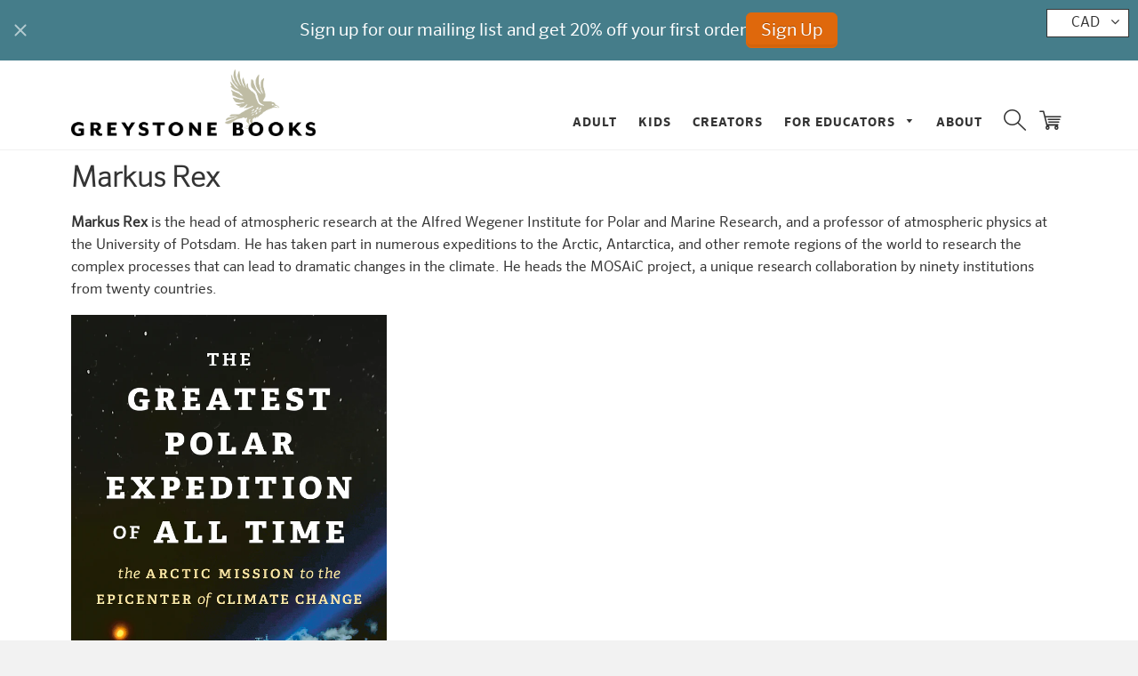

--- FILE ---
content_type: text/css
request_url: https://greystonebooks.com/cdn/shop/t/10/assets/timber.scss.css?v=144540667791768993921697584452
body_size: 12113
content:
@font-face{font-family:icons;src:url(//greystonebooks.com/cdn/shop/t/10/assets/icons.eot?v=95696210823250211211657108523);src:url(//greystonebooks.com/cdn/shop/t/10/assets/icons.eot?v=95696210823250211211657108523#iefix) format("embedded-opentype"),url(//greystonebooks.com/cdn/shop/t/10/assets/icons.woff?v=65748921002487031031657108523) format("woff"),url(//greystonebooks.com/cdn/shop/t/10/assets/icons.ttf?v=17939663814406809461657108523) format("truetype"),url(//greystonebooks.com/cdn/shop/t/10/assets/icons.svg?v=87905919142913548941657108523#timber-icons) format("svg");font-weight:400;font-style:normal}.clearfix{*zoom: 1}.clearfix:after{content:"";display:table;clear:both}*,input,:before,:after{box-sizing:border-box}html,body{padding:0;margin:0}article,aside,details,figcaption,figure,footer,header,hgroup,main,nav,section,summary{display:block}audio,canvas,progress,video{display:inline-block;vertical-align:baseline}input[type=number]::-webkit-inner-spin-button,input[type=number]::-webkit-outer-spin-button{height:auto}input[type=search]::-webkit-search-cancel-button,input[type=search]::-webkit-search-decoration{-webkit-appearance:none}.grid,.grid--rev,.grid--full,.grid-uniform{*zoom: 1}.grid:after,.grid--rev:after,.grid--full:after,.grid-uniform:after{content:"";display:table;clear:both}.grid__item.clear{clear:both}.grid,.grid--rev,.grid--full,.grid-uniform{list-style:none;padding:0;margin:0 0 0 -30px}.grid__item{box-sizing:border-box;float:left;min-height:1px;padding-left:30px;vertical-align:top;width:100%}.grid--rev{direction:rtl;text-align:left}.grid--rev>.grid__item{direction:ltr;text-align:left;float:right}.grid--full{margin-left:0}.grid--full>.grid__item{padding-left:0}.one-whole{width:100%}.one-half{width:50%}.one-third{width:33.333%}.two-thirds{width:66.666%}.one-quarter{width:25%}.two-quarters{width:50%}.three-quarters{width:75%}.one-fifth{width:20%}.two-fifths{width:40%}.three-fifths{width:60%}.four-fifths{width:80%}.one-sixth{width:16.666%}.two-sixths{width:33.333%}.three-sixths{width:50%}.four-sixths{width:66.666%}.five-sixths{width:83.333%}.one-eighth{width:12.5%}.two-eighths{width:25%}.three-eighths{width:37.5%}.four-eighths{width:50%}.five-eighths{width:62.5%}.six-eighths{width:75%}.seven-eighths{width:87.5%}.one-tenth{width:10%}.two-tenths{width:20%}.three-tenths{width:30%}.four-tenths{width:40%}.five-tenths{width:50%}.six-tenths{width:60%}.seven-tenths{width:70%}.eight-tenths{width:80%}.nine-tenths{width:90%}.one-twelfth{width:8.333%}.two-twelfths{width:16.666%}.three-twelfths{width:25%}.four-twelfths{width:33.333%}.five-twelfths{width:41.666%}.six-twelfths{width:50%}.seven-twelfths{width:58.333%}.eight-twelfths{width:66.666%}.nine-twelfths{width:75%}.ten-twelfths{width:83.333%}.eleven-twelfths{width:91.666%}.show{display:block!important}.hide{display:none!important}.text-left{text-align:left!important}.text-right{text-align:right!important}.text-center{text-align:center!important}.left{float:left!important}.right{float:right!important}@media only screen and (max-width: 480px){.small--one-whole{width:100%}.small--one-half{width:50%}.small--one-third{width:33.333%}.small--two-thirds{width:66.666%}.small--one-quarter{width:25%}.small--two-quarters{width:50%}.small--three-quarters{width:75%}.small--one-fifth{width:20%}.small--two-fifths{width:40%}.small--three-fifths{width:60%}.small--four-fifths{width:80%}.small--one-sixth{width:16.666%}.small--two-sixths{width:33.333%}.small--three-sixths{width:50%}.small--four-sixths{width:66.666%}.small--five-sixths{width:83.333%}.small--one-eighth{width:12.5%}.small--two-eighths{width:25%}.small--three-eighths{width:37.5%}.small--four-eighths{width:50%}.small--five-eighths{width:62.5%}.small--six-eighths{width:75%}.small--seven-eighths{width:87.5%}.small--one-tenth{width:10%}.small--two-tenths{width:20%}.small--three-tenths{width:30%}.small--four-tenths{width:40%}.small--five-tenths{width:50%}.small--six-tenths{width:60%}.small--seven-tenths{width:70%}.small--eight-tenths{width:80%}.small--nine-tenths{width:90%}.small--one-twelfth{width:8.333%}.small--two-twelfths{width:16.666%}.small--three-twelfths{width:25%}.small--four-twelfths{width:33.333%}.small--five-twelfths{width:41.666%}.small--six-twelfths{width:50%}.small--seven-twelfths{width:58.333%}.small--eight-twelfths{width:66.666%}.small--nine-twelfths{width:75%}.small--ten-twelfths{width:83.333%}.small--eleven-twelfths{width:91.666%}.small--show{display:block!important}.small--hide{display:none!important}.small--text-left{text-align:left!important}.small--text-right{text-align:right!important}.small--text-center{text-align:center!important}.small--left{float:left!important}.small--right{float:right!important}.grid-uniform .small--one-half:nth-child(odd),.grid-uniform .small--one-third:nth-child(3n+1),.grid-uniform .small--one-quarter:nth-child(4n+1),.grid-uniform .small--one-fifth:nth-child(5n+1),.grid-uniform .small--one-sixth:nth-child(6n+1),.grid-uniform .small--two-sixths:nth-child(3n+1),.grid-uniform .small--three-sixths:nth-child(odd),.grid-uniform .small--two-eighths:nth-child(4n+1),.grid-uniform .small--four-eighths:nth-child(odd),.grid-uniform .small--five-tenths:nth-child(odd),.grid-uniform .small--one-twelfth:nth-child(12n+1),.grid-uniform .small--two-twelfths:nth-child(6n+1),.grid-uniform .small--three-twelfths:nth-child(4n+1),.grid-uniform .small--four-twelfths:nth-child(3n+1),.grid-uniform .small--six-twelfths:nth-child(odd){clear:both}}@media only screen and (min-width: 481px) and (max-width: 768px){.medium--one-whole{width:100%}.medium--one-half{width:50%}.medium--one-third{width:33.333%}.medium--two-thirds{width:66.666%}.medium--one-quarter{width:25%}.medium--two-quarters{width:50%}.medium--three-quarters{width:75%}.medium--one-fifth{width:20%}.medium--two-fifths{width:40%}.medium--three-fifths{width:60%}.medium--four-fifths{width:80%}.medium--one-sixth{width:16.666%}.medium--two-sixths{width:33.333%}.medium--three-sixths{width:50%}.medium--four-sixths{width:66.666%}.medium--five-sixths{width:83.333%}.medium--one-eighth{width:12.5%}.medium--two-eighths{width:25%}.medium--three-eighths{width:37.5%}.medium--four-eighths{width:50%}.medium--five-eighths{width:62.5%}.medium--six-eighths{width:75%}.medium--seven-eighths{width:87.5%}.medium--one-tenth{width:10%}.medium--two-tenths{width:20%}.medium--three-tenths{width:30%}.medium--four-tenths{width:40%}.medium--five-tenths{width:50%}.medium--six-tenths{width:60%}.medium--seven-tenths{width:70%}.medium--eight-tenths{width:80%}.medium--nine-tenths{width:90%}.medium--one-twelfth{width:8.333%}.medium--two-twelfths{width:16.666%}.medium--three-twelfths{width:25%}.medium--four-twelfths{width:33.333%}.medium--five-twelfths{width:41.666%}.medium--six-twelfths{width:50%}.medium--seven-twelfths{width:58.333%}.medium--eight-twelfths{width:66.666%}.medium--nine-twelfths{width:75%}.medium--ten-twelfths{width:83.333%}.medium--eleven-twelfths{width:91.666%}.medium--show{display:block!important}.medium--hide{display:none!important}.medium--text-left{text-align:left!important}.medium--text-right{text-align:right!important}.medium--text-center{text-align:center!important}.medium--left{float:left!important}.medium--right{float:right!important}.grid-uniform .medium--one-half:nth-child(odd),.grid-uniform .medium--one-third:nth-child(3n+1),.grid-uniform .medium--one-quarter:nth-child(4n+1),.grid-uniform .medium--one-fifth:nth-child(5n+1),.grid-uniform .medium--one-sixth:nth-child(6n+1),.grid-uniform .medium--two-sixths:nth-child(3n+1),.grid-uniform .medium--three-sixths:nth-child(odd),.grid-uniform .medium--two-eighths:nth-child(4n+1),.grid-uniform .medium--four-eighths:nth-child(odd),.grid-uniform .medium--five-tenths:nth-child(odd),.grid-uniform .medium--one-twelfth:nth-child(12n+1),.grid-uniform .medium--two-twelfths:nth-child(6n+1),.grid-uniform .medium--three-twelfths:nth-child(4n+1),.grid-uniform .medium--four-twelfths:nth-child(3n+1),.grid-uniform .medium--six-twelfths:nth-child(odd){clear:both}}@media only screen and (max-width: 768px){.medium-down--one-whole{width:100%}.medium-down--one-half{width:50%}.medium-down--one-third{width:33.333%}.medium-down--two-thirds{width:66.666%}.medium-down--one-quarter{width:25%}.medium-down--two-quarters{width:50%}.medium-down--three-quarters{width:75%}.medium-down--one-fifth{width:20%}.medium-down--two-fifths{width:40%}.medium-down--three-fifths{width:60%}.medium-down--four-fifths{width:80%}.medium-down--one-sixth{width:16.666%}.medium-down--two-sixths{width:33.333%}.medium-down--three-sixths{width:50%}.medium-down--four-sixths{width:66.666%}.medium-down--five-sixths{width:83.333%}.medium-down--one-eighth{width:12.5%}.medium-down--two-eighths{width:25%}.medium-down--three-eighths{width:37.5%}.medium-down--four-eighths{width:50%}.medium-down--five-eighths{width:62.5%}.medium-down--six-eighths{width:75%}.medium-down--seven-eighths{width:87.5%}.medium-down--one-tenth{width:10%}.medium-down--two-tenths{width:20%}.medium-down--three-tenths{width:30%}.medium-down--four-tenths{width:40%}.medium-down--five-tenths{width:50%}.medium-down--six-tenths{width:60%}.medium-down--seven-tenths{width:70%}.medium-down--eight-tenths{width:80%}.medium-down--nine-tenths{width:90%}.medium-down--one-twelfth{width:8.333%}.medium-down--two-twelfths{width:16.666%}.medium-down--three-twelfths{width:25%}.medium-down--four-twelfths{width:33.333%}.medium-down--five-twelfths{width:41.666%}.medium-down--six-twelfths{width:50%}.medium-down--seven-twelfths{width:58.333%}.medium-down--eight-twelfths{width:66.666%}.medium-down--nine-twelfths{width:75%}.medium-down--ten-twelfths{width:83.333%}.medium-down--eleven-twelfths{width:91.666%}.medium-down--show{display:block!important}.medium-down--hide{display:none!important}.medium-down--text-left{text-align:left!important}.medium-down--text-right{text-align:right!important}.medium-down--text-center{text-align:center!important}.medium-down--left{float:left!important}.medium-down--right{float:right!important}.grid-uniform .medium-down--one-half:nth-child(odd),.grid-uniform .medium-down--one-third:nth-child(3n+1),.grid-uniform .medium-down--one-quarter:nth-child(4n+1),.grid-uniform .medium-down--one-fifth:nth-child(5n+1),.grid-uniform .medium-down--one-sixth:nth-child(6n+1),.grid-uniform .medium-down--two-sixths:nth-child(3n+1),.grid-uniform .medium-down--three-sixths:nth-child(odd),.grid-uniform .medium-down--two-eighths:nth-child(4n+1),.grid-uniform .medium-down--four-eighths:nth-child(odd),.grid-uniform .medium-down--five-tenths:nth-child(odd),.grid-uniform .medium-down--one-twelfth:nth-child(12n+1),.grid-uniform .medium-down--two-twelfths:nth-child(6n+1),.grid-uniform .medium-down--three-twelfths:nth-child(4n+1),.grid-uniform .medium-down--four-twelfths:nth-child(3n+1),.grid-uniform .medium-down--six-twelfths:nth-child(odd){clear:both}}@media only screen and (min-width: 769px){.large--one-whole{width:100%}.large--one-half{width:50%}.large--one-third{width:33.333%}.large--two-thirds{width:66.666%}.large--one-quarter{width:25%}.large--two-quarters{width:50%}.large--three-quarters{width:75%}.large--one-fifth{width:20%}.large--two-fifths{width:40%}.large--three-fifths{width:60%}.large--four-fifths{width:80%}.large--one-sixth{width:16.666%}.large--two-sixths{width:33.333%}.large--three-sixths{width:50%}.large--four-sixths{width:66.666%}.large--five-sixths{width:83.333%}.large--one-eighth{width:12.5%}.large--two-eighths{width:25%}.large--three-eighths{width:37.5%}.large--four-eighths{width:50%}.large--five-eighths{width:62.5%}.large--six-eighths{width:75%}.large--seven-eighths{width:87.5%}.large--one-tenth{width:10%}.large--two-tenths{width:20%}.large--three-tenths{width:30%}.large--four-tenths{width:40%}.large--five-tenths{width:50%}.large--six-tenths{width:60%}.large--seven-tenths{width:70%}.large--eight-tenths{width:80%}.large--nine-tenths{width:90%}.large--one-twelfth{width:8.333%}.large--two-twelfths{width:16.666%}.large--three-twelfths{width:25%}.large--four-twelfths{width:33.333%}.large--five-twelfths{width:41.666%}.large--six-twelfths{width:50%}.large--seven-twelfths{width:58.333%}.large--eight-twelfths{width:66.666%}.large--nine-twelfths{width:75%}.large--ten-twelfths{width:83.333%}.large--eleven-twelfths{width:91.666%}.large--show{display:block!important}.large--hide{display:none!important}.large--text-left{text-align:left!important}.large--text-right{text-align:right!important}.large--text-center{text-align:center!important}.large--left{float:left!important}.large--right{float:right!important}.grid-uniform .large--one-half:nth-child(odd),.grid-uniform .large--one-third:nth-child(3n+1),.grid-uniform .large--one-quarter:nth-child(4n+1),.grid-uniform .large--one-fifth:nth-child(5n+1),.grid-uniform .large--one-sixth:nth-child(6n+1),.grid-uniform .large--two-sixths:nth-child(3n+1),.grid-uniform .large--three-sixths:nth-child(odd),.grid-uniform .large--two-eighths:nth-child(4n+1),.grid-uniform .large--four-eighths:nth-child(odd),.grid-uniform .large--five-tenths:nth-child(odd),.grid-uniform .large--one-twelfth:nth-child(12n+1),.grid-uniform .large--two-twelfths:nth-child(6n+1),.grid-uniform .large--three-twelfths:nth-child(4n+1),.grid-uniform .large--four-twelfths:nth-child(3n+1),.grid-uniform .large--six-twelfths:nth-child(odd){clear:both}}[class*=push--]{position:relative}.push--one-whole{left:100%}.push--one-half{left:50%}.push--one-third{left:33.333%}.push--two-thirds{left:66.666%}.push--one-quarter{left:25%}.push--two-quarters{left:50%}.push--three-quarters{left:75%}.push--one-fifth{left:20%}.push--two-fifths{left:40%}.push--three-fifths{left:60%}.push--four-fifths{left:80%}.push--one-sixth{left:16.666%}.push--two-sixths{left:33.333%}.push--three-sixths{left:50%}.push--four-sixths{left:66.666%}.push--five-sixths{left:83.333%}.push--one-eighth{left:12.5%}.push--two-eighths{left:25%}.push--three-eighths{left:37.5%}.push--four-eighths{left:50%}.push--five-eighths{left:62.5%}.push--six-eighths{left:75%}.push--seven-eighths{left:87.5%}.push--one-tenth{left:10%}.push--two-tenths{left:20%}.push--three-tenths{left:30%}.push--four-tenths{left:40%}.push--five-tenths{left:50%}.push--six-tenths{left:60%}.push--seven-tenths{left:70%}.push--eight-tenths{left:80%}.push--nine-tenths{left:90%}.push--one-twelfth{left:8.333%}.push--two-twelfths{left:16.666%}.push--three-twelfths{left:25%}.push--four-twelfths{left:33.333%}.push--five-twelfths{left:41.666%}.push--six-twelfths{left:50%}.push--seven-twelfths{left:58.333%}.push--eight-twelfths{left:66.666%}.push--nine-twelfths{left:75%}.push--ten-twelfths{left:83.333%}.push--eleven-twelfths{left:91.666%}@media only screen and (min-width: 481px) and (max-width: 768px){.push--medium--one-whole{left:100%}.push--medium--one-half{left:50%}.push--medium--one-third{left:33.333%}.push--medium--two-thirds{left:66.666%}.push--medium--one-quarter{left:25%}.push--medium--two-quarters{left:50%}.push--medium--three-quarters{left:75%}.push--medium--one-fifth{left:20%}.push--medium--two-fifths{left:40%}.push--medium--three-fifths{left:60%}.push--medium--four-fifths{left:80%}.push--medium--one-sixth{left:16.666%}.push--medium--two-sixths{left:33.333%}.push--medium--three-sixths{left:50%}.push--medium--four-sixths{left:66.666%}.push--medium--five-sixths{left:83.333%}.push--medium--one-eighth{left:12.5%}.push--medium--two-eighths{left:25%}.push--medium--three-eighths{left:37.5%}.push--medium--four-eighths{left:50%}.push--medium--five-eighths{left:62.5%}.push--medium--six-eighths{left:75%}.push--medium--seven-eighths{left:87.5%}.push--medium--one-tenth{left:10%}.push--medium--two-tenths{left:20%}.push--medium--three-tenths{left:30%}.push--medium--four-tenths{left:40%}.push--medium--five-tenths{left:50%}.push--medium--six-tenths{left:60%}.push--medium--seven-tenths{left:70%}.push--medium--eight-tenths{left:80%}.push--medium--nine-tenths{left:90%}.push--medium--one-twelfth{left:8.333%}.push--medium--two-twelfths{left:16.666%}.push--medium--three-twelfths{left:25%}.push--medium--four-twelfths{left:33.333%}.push--medium--five-twelfths{left:41.666%}.push--medium--six-twelfths{left:50%}.push--medium--seven-twelfths{left:58.333%}.push--medium--eight-twelfths{left:66.666%}.push--medium--nine-twelfths{left:75%}.push--medium--ten-twelfths{left:83.333%}.push--medium--eleven-twelfths{left:91.666%}}@media only screen and (max-width: 768px){.push--medium-down--one-whole{left:100%}.push--medium-down--one-half{left:50%}.push--medium-down--one-third{left:33.333%}.push--medium-down--two-thirds{left:66.666%}.push--medium-down--one-quarter{left:25%}.push--medium-down--two-quarters{left:50%}.push--medium-down--three-quarters{left:75%}.push--medium-down--one-fifth{left:20%}.push--medium-down--two-fifths{left:40%}.push--medium-down--three-fifths{left:60%}.push--medium-down--four-fifths{left:80%}.push--medium-down--one-sixth{left:16.666%}.push--medium-down--two-sixths{left:33.333%}.push--medium-down--three-sixths{left:50%}.push--medium-down--four-sixths{left:66.666%}.push--medium-down--five-sixths{left:83.333%}.push--medium-down--one-eighth{left:12.5%}.push--medium-down--two-eighths{left:25%}.push--medium-down--three-eighths{left:37.5%}.push--medium-down--four-eighths{left:50%}.push--medium-down--five-eighths{left:62.5%}.push--medium-down--six-eighths{left:75%}.push--medium-down--seven-eighths{left:87.5%}.push--medium-down--one-tenth{left:10%}.push--medium-down--two-tenths{left:20%}.push--medium-down--three-tenths{left:30%}.push--medium-down--four-tenths{left:40%}.push--medium-down--five-tenths{left:50%}.push--medium-down--six-tenths{left:60%}.push--medium-down--seven-tenths{left:70%}.push--medium-down--eight-tenths{left:80%}.push--medium-down--nine-tenths{left:90%}.push--medium-down--one-twelfth{left:8.333%}.push--medium-down--two-twelfths{left:16.666%}.push--medium-down--three-twelfths{left:25%}.push--medium-down--four-twelfths{left:33.333%}.push--medium-down--five-twelfths{left:41.666%}.push--medium-down--six-twelfths{left:50%}.push--medium-down--seven-twelfths{left:58.333%}.push--medium-down--eight-twelfths{left:66.666%}.push--medium-down--nine-twelfths{left:75%}.push--medium-down--ten-twelfths{left:83.333%}.push--medium-down--eleven-twelfths{left:91.666%}}@media only screen and (min-width: 769px){.push--large--one-whole{left:100%}.push--large--one-half{left:50%}.push--large--one-third{left:33.333%}.push--large--two-thirds{left:66.666%}.push--large--one-quarter{left:25%}.push--large--two-quarters{left:50%}.push--large--three-quarters{left:75%}.push--large--one-fifth{left:20%}.push--large--two-fifths{left:40%}.push--large--three-fifths{left:60%}.push--large--four-fifths{left:80%}.push--large--one-sixth{left:16.666%}.push--large--two-sixths{left:33.333%}.push--large--three-sixths{left:50%}.push--large--four-sixths{left:66.666%}.push--large--five-sixths{left:83.333%}.push--large--one-eighth{left:12.5%}.push--large--two-eighths{left:25%}.push--large--three-eighths{left:37.5%}.push--large--four-eighths{left:50%}.push--large--five-eighths{left:62.5%}.push--large--six-eighths{left:75%}.push--large--seven-eighths{left:87.5%}.push--large--one-tenth{left:10%}.push--large--two-tenths{left:20%}.push--large--three-tenths{left:30%}.push--large--four-tenths{left:40%}.push--large--five-tenths{left:50%}.push--large--six-tenths{left:60%}.push--large--seven-tenths{left:70%}.push--large--eight-tenths{left:80%}.push--large--nine-tenths{left:90%}.push--large--one-twelfth{left:8.333%}.push--large--two-twelfths{left:16.666%}.push--large--three-twelfths{left:25%}.push--large--four-twelfths{left:33.333%}.push--large--five-twelfths{left:41.666%}.push--large--six-twelfths{left:50%}.push--large--seven-twelfths{left:58.333%}.push--large--eight-twelfths{left:66.666%}.push--large--nine-twelfths{left:75%}.push--large--ten-twelfths{left:83.333%}.push--large--eleven-twelfths{left:91.666%}}html{background-color:#f2f2f2}body{background-color:#fff}[tabindex="-1"]:focus{outline:none}.wrapper{*zoom: 1;max-width:1180px;margin:0 auto;padding:0 15px}.wrapper:after{content:"";display:table;clear:both}@media screen and (min-width: 480px){.wrapper{padding:0 30px}}.main-content{display:block;margin-top:30px;padding-bottom:60px}.is-transitioning{display:block!important;visibility:visible!important}.display-table{display:table;table-layout:fixed;width:100%}.display-table-cell{display:table-cell;vertical-align:middle;float:none}@media screen and (min-width: 769px){.large--display-table{display:table;table-layout:fixed;width:100%}.large--display-table-cell{display:table-cell;vertical-align:middle;float:none}}.visually-hidden,.supports-fontface .icon-fallback-text .fallback-text{position:absolute;overflow:hidden;clip:rect(0 0 0 0);height:1px;width:1px;margin:-1px;padding:0;border:0}body,input,textarea,button,select{font-size:14px;line-height:1.6;font-family:HelveticaNeue,Helvetica Neue,Helvetica,Arial,sans-serif;color:#343434;font-weight:300;-webkit-font-smoothing:antialiased;-webkit-text-size-adjust:100%}h1,.h1,h2,.h2,h3,.h3,h4,.h4,h5,.h5,h6,.h6{display:block;font-family:HelveticaNeue,Helvetica Neue,Helvetica,Arial,sans-serif;font-weight:700;margin:0 0 .5em;line-height:1.4}h1 a,.h1 a,h2 a,.h2 a,h3 a,.h3 a,h4 a,.h4 a,h5 a,.h5 a,h6 a,.h6 a{text-decoration:none;font-weight:inherit}h1,.h1{font-size:2.57143em}h2,.h2{font-size:2em}h3,.h3{font-size:1.57143em}h4,.h4{font-size:1.42857em}h5,.h5{font-size:1.14286em}h6,.h6{font-size:1em}p{margin:0 0 15px}p img{margin:0}em{font-style:italic}b,strong{font-weight:700}small{font-size:.9em}sup,sub{position:relative;font-size:60%;vertical-align:baseline}sup{top:-.5em}sub{bottom:-.5em}blockquote{font-size:1.125em;line-height:1.45;font-style:italic;margin:0 0 30px;padding:15px 30px;border-left:1px solid #e5e5e5}blockquote p{margin-bottom:0}blockquote p+cite{margin-top:15px}blockquote cite{display:block;font-size:.75em}blockquote cite:before{content:"\2014  "}code,pre{background-color:#faf7f5;font-family:Consolas,monospace;font-size:1em;border:0 none;padding:0 2px;color:#51ab62}pre{overflow:auto;padding:15px;margin:0 0 30px}hr{clear:both;border-top:solid #f1f1f1;border-width:1px 0 0;margin:30px 0;height:0}hr.hr--small{margin:15px 0}hr.hr--clear{border-top-color:transparent}.section-header{margin-bottom:20px}@media screen and (min-width: 769px){.section-header{display:table;width:100%}.section-header__title{margin-bottom:12px}.section-header__left{display:table-cell;vertical-align:middle;margin-bottom:0}.section-header__left h1,.section-header__left .h1,.section-header__left h2,.section-header__left .h2,.section-header__left h3,.section-header__left .h3,.section-header__left h4,.section-header__left .h4{margin-bottom:0}.section-header__right{display:table-cell;vertical-align:middle;text-align:right;width:335px}}@media screen and (min-width: 769px) and (max-width: 768px){.section-header__right{margin-bottom:30px}}.section-header__right .form-horizontal,.section-header__right .collection-view{display:inline-block;vertical-align:middle}@media screen and (min-width: 481px){.section-header__right label+select,.section-header__right .collection-view{margin-left:15px}}.collection-view{display:inline-block;border:1px solid #e5e5e5;border-radius:3px;padding:0 5px;height:37px;overflow:hidden}@media screen and (min-width: 769px){.collection-view{display:inline-block}}.change-view{display:block;background:none;border:0 none;float:left;padding:10px 8px;color:#e5e5e5;line-height:1}.change-view:hover,.change-view:focus{color:#636363}.change-view--active{cursor:default;color:#636363}.rte{margin-bottom:15px}.rte a{text-decoration:underline}.rte h1,.rte .h1,.rte h2,.rte .h2,.rte h3,.rte .h3,.rte h4,.rte .h4,.rte h5,.rte .h5,.rte h6,.rte .h6{margin-top:2em}.rte h1:first-child,.rte .h1:first-child,.rte h2:first-child,.rte .h2:first-child,.rte h3:first-child,.rte .h3:first-child,.rte h4:first-child,.rte .h4:first-child,.rte h5:first-child,.rte .h5:first-child,.rte h6:first-child,.rte .h6:first-child{margin-top:0}.rte h1 a,.rte .h1 a,.rte h2 a,.rte .h2 a,.rte h3 a,.rte .h3 a,.rte h4 a,.rte .h4 a,.rte h5 a,.rte .h5 a,.rte h6 a,.rte .h6 a{text-decoration:none}.rte>div{margin-bottom:15px}.rte li{margin-bottom:.4em}.rte--header{margin-bottom:0}a,.text-link{color:#636363;text-decoration:none;background:transparent}a:hover,a:focus{color:#898989}button{overflow:visible}button[disabled],html input[disabled]{cursor:default}.btn,.btn--secondary,.rte .btn--secondary,.rte .btn{display:inline-block;padding:8px 10px;width:auto;margin:0;line-height:1.42;font-weight:700;text-decoration:none;text-align:center;vertical-align:middle;white-space:nowrap;cursor:pointer;border:1px solid transparent;-webkit-user-select:none;-moz-user-select:none;-ms-user-select:none;user-select:none;-webkit-appearance:none;-moz-appearance:none;background-color:#636363;color:#fff}.btn:hover,.btn--secondary:hover,.rte .btn:hover,.rte .btn--secondary:hover{background-color:#4a4a4a;color:#fff}.btn:active,.btn--secondary:active,.btn:focus,.btn--secondary:focus,.rte .btn:active,.rte .btn--secondary:active,.rte .btn:focus,.rte .btn--secondary:focus{background-color:#303030;color:#fff}.btn[disabled],[disabled].btn--secondary,.btn.disabled,.disabled.btn--secondary,.rte .btn[disabled],.rte [disabled].btn--secondary,.rte .btn.disabled,.rte .disabled.btn--secondary{cursor:default;color:#b6b6b6;background-color:#f6f6f6}.btn--secondary,.rte .btn--secondary{background-color:#636363}.btn--secondary:hover,.rte .btn--secondary:hover{background-color:#4a4a4a;color:#fff}.btn--secondary:active,.btn--secondary:focus,.rte .btn--secondary:active,.rte .btn--secondary:focus{background-color:#303030;color:#fff}.btn--small{padding:4px 5px;font-size:.85714em}.btn--large{padding:12px 15px;font-size:1.14286em}.btn--full{width:100%}.text-link{display:inline;border:0 none;background:none;padding:0;margin:0}ul,ol{margin:0 0 15px 20px;padding:0}ol{list-style:decimal}ul ul,ul ol,ol ol,ol ul{margin:4px 0 5px 20px}li{margin-bottom:.25em}ul.square{list-style:square outside}ul.disc{list-style:disc outside}ol.alpha{list-style:lower-alpha outside}.no-bullets{list-style:none outside;margin-left:0}.inline-list{margin-left:0}.inline-list li{display:inline-block;margin-bottom:0}table{width:100%;border-collapse:collapse;border-spacing:0}table.full{width:100%;margin-bottom:1em}.table-wrap{max-width:100%;overflow:auto;-webkit-overflow-scrolling:touch}th{font-weight:700}th,td{text-align:left;padding:15px;border:1px solid #e5e5e5}@media screen and (max-width: 480px){.table--responsive thead{display:none}.table--responsive tr{display:block}.table--responsive tr,.table--responsive td{float:left;clear:both;width:100%}.table--responsive th,.table--responsive td{display:block;text-align:right;padding:15px}.table--responsive td:before{content:attr(data-label);float:left;text-align:center;font-size:12px;padding-right:10px}.table--responsive.cart-table img{margin:0 auto}.table--responsive.cart-table .js-qty,.table--responsive.cart-table .ajaxcart__qty{float:right}}@media screen and (max-width: 480px){.table--small-hide{display:none!important}.table__section+.table__section{position:relative;margin-top:10px;padding-top:15px}.table__section+.table__section:after{content:"";display:block;position:absolute;top:0;left:15px;right:15px;border-bottom:1px solid #e5e5e5}}.media,.media-flex{overflow:hidden;_overflow:visible;zoom:1}.media-img{float:left;margin-right:30px}.media-img-right{float:right;margin-left:30px}.media-img img,.media-img-right img{display:block}img{border:0 none}svg:not(:root){overflow:hidden}img,iframe{max-width:100%}.video-wrapper{position:relative;overflow:hidden;max-width:100%;padding-bottom:56.25%;height:0;height:auto}.video-wrapper iframe{position:absolute;top:0;left:0;width:100%;height:100%}form{margin-bottom:0}.form-vertical{margin-bottom:15px}@media screen and (max-width: 768px){input,textarea{font-size:16px}}input,textarea,button,select{padding:0;margin:0;-webkit-user-select:text;-moz-user-select:text;-ms-user-select:text;user-select:text}button{background:none;border:none;cursor:pointer}button,input,textarea{-webkit-appearance:none;-moz-appearance:none}button{background:none;border:none;display:inline-block;cursor:pointer}fieldset{border:1px solid #e5e5e5;padding:15px}legend{border:0;padding:0}button,input[type=submit]{cursor:pointer}input,textarea,select{border:1px solid #e5e5e5;max-width:100%;padding:8px 10px;border-radius:0}input:focus,textarea:focus,select:focus{border:1px solid #cccccc}input[disabled],input.disabled,textarea[disabled],textarea.disabled,select[disabled],select.disabled{cursor:default;background-color:#f6f6f6;border-color:#b6b6b6}input.input-full,textarea.input-full,select.input-full{width:100%}textarea{min-height:100px}input[type=checkbox],input[type=radio]{display:inline;margin:0 8px 0 0;padding:0;width:auto}input[type=checkbox]{-webkit-appearance:checkbox;-moz-appearance:checkbox}input[type=radio]{-webkit-appearance:radio;-moz-appearance:radio}input[type=image]{padding-left:0;padding-right:0}select{-webkit-appearance:none;-moz-appearance:none;appearance:none;background-position:right center;background-image:url(//greystonebooks.com/cdn/shop/t/10/assets/ico-select.svg?v=14948301722942778971657108523);background-repeat:no-repeat;background-position:right 10px center;background-color:transparent;padding-right:28px;text-indent:.01px;text-overflow:"";cursor:pointer}.ie9 select,.lt-ie9 select{padding-right:10px;background-image:none}optgroup{font-weight:700}option{color:#000;background-color:#fff}select::-ms-expand{display:none}.hidden-label{position:absolute;height:0;width:0;margin-bottom:0;overflow:hidden;clip:rect(1px,1px,1px,1px)}.ie9 .hidden-label,.lt-ie9 .hidden-label{position:static;height:auto;width:auto;margin-bottom:2px;overflow:visible;clip:initial}label[for]{cursor:pointer}.form-vertical input,.form-vertical select,.form-vertical textarea{display:block;margin-bottom:10px}.form-vertical input[type=radio],.form-vertical input[type=checkbox]{display:inline-block}input.error,select.error,textarea.error{border-color:#d02e2e;background-color:#fff6f6;color:#d02e2e}label.error{color:#d02e2e}.input-group{position:relative;display:table;border-collapse:separate}.input-group .input-group-field:first-child,.input-group .input-group-btn:first-child,.input-group .input-group-btn:first-child>.btn,.input-group .input-group-btn:first-child>.btn--secondary,.input-group input[type=hidden]:first-child+.input-group-field,.input-group input[type=hidden]:first-child+.input-group-btn>.btn,.input-group input[type=hidden]:first-child+.input-group-btn>.btn--secondary{border-radius:0}.input-group .input-group-field:last-child,.input-group .input-group-btn:last-child>.btn,.input-group .input-group-btn:last-child>.btn--secondary{border-radius:0}.input-group input::-moz-focus-inner{border:0;padding:0;margin-top:-1px;margin-bottom:-1px}.input-group-field,.input-group-btn{display:table-cell;vertical-align:middle;margin:0}.input-group .btn,.input-group .btn--secondary,.input-group .input-group-field{height:50px}.input-group .input-group-field{width:100%}.input-group-btn{position:relative;white-space:nowrap;width:1%;padding:0}.icon-fallback-text .icon{display:none}.supports-fontface .icon-fallback-text .icon{display:inline-block}.icon:before{display:none}.supports-fontface .icon:before{display:inline;font-family:icons;text-decoration:none;speak:none;font-style:normal;font-weight:400;font-variant:normal;text-transform:none;line-height:1;-webkit-font-smoothing:antialiased;-moz-osx-font-smoothing:grayscale}.icon-amazon_payments:before{content:"\e800"}.icon-american_express:before{content:"A"}.icon-arrow-down:before{content:"\e607"}.icon-bitcoin:before{content:"B"}.icon-cart:before{content:"\e600"}.icon-cirrus:before{content:"C"}.icon-dankort:before{content:"d"}.icon-diners_club:before{content:"c"}.icon-discover:before{content:"D"}.icon-facebook:before{content:"f"}.icon-fancy:before{content:"F"}.icon-google:before{content:"g"}.icon-google_wallet:before{content:"G"}.icon-grid-view:before{content:"\e603"}.icon-hamburger:before{content:"\e601"}.icon-instagram:before{content:"i"}.icon-interac:before{content:"I"}.icon-jcb:before{content:"J"}.icon-list-view:before{content:"\e604"}.icon-maestro:before{content:"m"}.icon-master:before{content:"M"}.icon-minus:before{content:"\e602"}.icon-paypal:before{content:"P"}.icon-pinterest:before{content:"p"}.icon-plus:before{content:"\e605"}.icon-rss:before{content:"r"}.icon-search:before{content:"s"}.icon-stripe:before{content:"S"}.icon-tumblr:before{content:"t"}.icon-twitter:before{content:"T"}.icon-vimeo:before{content:"v"}.icon-visa:before{content:"V"}.icon-x:before{content:"\e606"}.icon-youtube:before{content:"y"}.payment-icons{-webkit-user-select:none;-moz-user-select:none;-ms-user-select:none;user-select:none;cursor:default}.payment-icons li{margin:0 7.5px 7.5px;color:#bbb;cursor:default}.payment-icons .icon{font-size:30px;line-height:30px}.payment-icons .fallback-text{text-transform:capitalize}.social-icons li{margin:0 15px 15px;vertical-align:middle}@media screen and (min-width: 481px){.social-icons li{margin-left:0}}.social-icons li .icon{font-size:30px;line-height:26px}.social-icons li a{color:#bbb}.social-icons li a:hover{color:#a2a2a2}.pagination{margin-bottom:1em;text-align:center}.pagination>span{display:inline-block;line-height:1}.pagination a{display:block}.pagination a,.pagination .page.current{padding:8px}.site-header{padding:15px 0}.site-header .grid--table{display:table;table-layout:fixed;width:100%}.site-header .grid--table>.grid__item{float:none;display:table-cell;vertical-align:middle}.site-header__logo{text-align:center;margin:0 auto;max-width:100%}@media screen and (min-width: 769px){.site-header__logo{text-align:left}}.site-header__logo a,.site-header__logo a:hover,.site-header__logo a:focus{text-decoration:none}.site-header__logo a,.site-header__logo img{display:block}.site-header__logo img{margin:0 auto}.site-header__logo-link{max-width:275px;margin:0 auto}.site-header__cart-toggle{display:inline-block}.site-header__search{display:inline-block;max-width:400px;margin-top:15px;width:100%}.search-bar{max-width:100%}@media screen and (max-width: 768px){.search-bar{margin-left:auto;margin-right:auto}}.nav-bar{background-color:#f2f2f2;margin-bottom:-30px}.site-nav,.site-nav--mobile{font-size:1.14286em;cursor:default;margin:0 0 0 -15px}.site-nav li,.site-nav--mobile li{margin:0;display:block}.site-nav>li,.site-nav--mobile>li{position:relative;display:inline-block}.text-right .site-nav--mobile{margin:0 -15px 0 0}.site-nav__link{display:block;text-decoration:none;padding:10px 10px 0;white-space:nowrap;color:#333}.site-nav__link:hover,.site-nav__link:active,.site-nav__link:focus{color:#0d0d0d}.site-nav__link .icon-arrow-down{position:relative;top:-2px;font-size:10px;padding-left:7.5px}.site-nav--active>.site-nav__link{font-weight:700}.site-nav--mobile .site-nav__link{display:inline-block}.site-nav__dropdown{display:none;position:absolute;left:0;margin:0;z-index:5}.supports-no-touch .site-nav--has-dropdown:hover .site-nav__dropdown,.site-nav--has-dropdown.nav-hover .site-nav__dropdown,.nav-focus+.site-nav__dropdown{display:block}.site-nav__dropdown a{background-color:#f2f2f2}.site-nav__dropdown a:hover,.site-nav__dropdown a:active,.site-nav__dropdown a:focus{background-color:#d8d8d8}.nav-search{position:relative;padding:10px 0}@media screen and (max-width: 768px){.nav-search{padding:0 0 15px;margin:0 auto;text-align:center}}.mobile-nav{margin:-15px -15px 0}.mobile-nav li{margin-bottom:0}.mobile-nav__search{padding:15px}.mobile-nav__search .search-bar{margin-bottom:0}.mobile-nav__item{position:relative;display:block}.mobile-nav>.mobile-nav__item{background-color:#f6f6f6}.mobile-nav__item:after{content:"";position:absolute;bottom:0;left:15px;right:15px;border-bottom:1px solid #e9e9e9}.mobile-nav>.mobile-nav__item:last-child:after{display:none}.mobile-nav__item a{display:block}.mobile-nav__item a,.mobile-nav__toggle button{color:#333;padding:15px;text-decoration:none}.mobile-nav__item a:hover,.mobile-nav__item a:active,.mobile-nav__item a:focus,.mobile-nav__toggle button:hover,.mobile-nav__toggle button:active,.mobile-nav__toggle button:focus{color:#0d0d0d}.mobile-nav__item a:active,.mobile-nav__item a:focus,.mobile-nav__toggle button:active,.mobile-nav__toggle button:focus{background-color:#e9e9e9}.mobile-nav__item--active{font-weight:700}.mobile-nav__has-sublist{display:table;width:100%}.mobile-nav__has-sublist .mobile-nav__link{display:table-cell;vertical-align:middle;width:100%}.mobile-nav__toggle{display:table-cell;vertical-align:middle;width:1%}.mobile-nav--expanded .mobile-nav__toggle-open,.mobile-nav__toggle-close{display:none}.mobile-nav--expanded .mobile-nav__toggle-close{display:block}.mobile-nav__sublist{margin:0;max-height:0;visibility:hidden;overflow:hidden;transition:all .3s cubic-bezier(.57,.06,.05,.95);-webkit-backface-visibility:hidden;backface-visibility:hidden}.mobile-nav--expanded+.mobile-nav__sublist{visibility:visible;max-height:700px;transition:all .7s cubic-bezier(.57,.06,.05,.95)}.mobile-nav__sublist .mobile-nav__item:after{top:0;bottom:auto}.mobile-nav__sublist .mobile-nav__link{padding-left:30px;font-weight:400}.js-drawer-open{overflow:hidden;height:100%}.drawer{-webkit-transform:translateZ(0);will-change:transform;display:none;position:fixed;overflow-y:auto;overflow-x:hidden;-webkit-overflow-scrolling:touch;top:0;bottom:0;padding:0 15px 15px;max-width:95%;z-index:10;color:#333;background-color:#f6f6f6;transition:all .4s cubic-bezier(.46,.01,.32,1)}.drawer a{color:#333}.drawer a:hover,.drawer a:focus{opacity:.7}.drawer input,.drawer textarea{border-color:#e9e9e9}.drawer--left{width:300px;left:-300px;border-right:1px solid #e9e9e9}.js-drawer-open-left .drawer--left{display:block;-ms-transform:translateX(300px);-webkit-transform:translateX(300px);transform:translate(300px)}.lt-ie9 .js-drawer-open-left .drawer--left{left:0}.drawer--right{width:300px;right:-300px;border-left:1px solid #e9e9e9}.js-drawer-open-right .drawer--right{display:block;-ms-transform:translateX(-300px);-webkit-transform:translateX(-300px);transform:translate(-300px)}.lt-ie9 .js-drawer-open-right .drawer--right{right:0}#PageContainer{overflow:hidden}.is-moved-by-drawer{-webkit-transform:translateZ(0);will-change:transform;transition:all .4s cubic-bezier(.46,.01,.32,1)}.js-drawer-open-left .is-moved-by-drawer{-ms-transform:translateX(300px);-webkit-transform:translateX(300px);transform:translate(300px)}.js-drawer-open-right .is-moved-by-drawer{-ms-transform:translateX(-300px);-webkit-transform:translateX(-300px);transform:translate(-300px)}.drawer__header{display:table;height:70px;width:100%;margin-bottom:15px;border-bottom:1px solid #e9e9e9}.drawer__title,.drawer__close{display:table-cell;vertical-align:middle}.drawer__title{width:100%}.drawer__close{width:1%;text-align:center;font-size:1.28571em}.drawer__close button{position:relative;right:-20px;height:100%;padding:0 20px;color:inherit}.drawer__close button:active,.drawer__close button:focus{background-color:#e9e9e9}.site-footer{background-color:#f2f2f2;padding:30px 0;color:#636363}@media screen and (min-width: 769px){.site-footer{padding:60px 0}}.grid__image{display:block;margin:0 auto 15px}.grid__image img{display:block;margin:0 auto}.filter--active{font-weight:700}.breadcrumb{margin-bottom:30px}.breadcrumb a,.breadcrumb span{display:inline-block;padding:0 7px 0 0;margin-right:7px}.breadcrumb a:first-child,.breadcrumb span:first-child{padding-left:0}.product-single__variants{display:none}.no-js .product-single__variants{display:block}.product-single__photos{margin-bottom:30px}.product-single__photos a,.product-single__photos img,.product-single__thumbnails a,.product-single__thumbnails img{display:block;margin:0 auto}.product-single__photos li,.product-single__thumbnails li{margin-bottom:30px}.note,.errors{border-radius:3px;padding:6px 12px;margin-bottom:15px;border:1px solid transparent;font-size:.9em;text-align:left}.note ul,.note ol,.errors ul,.errors ol{margin-top:0;margin-bottom:0}.note li:last-child,.errors li:last-child{margin-bottom:0}.note p,.errors p{margin-bottom:0}.note{border-color:#e5e5e5}.errors ul{list-style:disc outside;margin-left:20px}.form-success{color:#56ad6a;background-color:#ecfef0;border-color:#56ad6a}.form-success a{color:#56ad6a;text-decoration:underline}.form-success a:hover{text-decoration:none}.form-error,.errors{color:#d02e2e;background-color:#fff6f6;border-color:#d02e2e}.form-error a,.errors a{color:#d02e2e;text-decoration:underline}.form-error a:hover,.errors a:hover{text-decoration:none}.cart__row{position:relative;margin-top:30px;padding-top:30px;border-top:1px solid #e5e5e5}.cart__row:first-child{margin-top:0}.cart__row:first-child{padding-top:0}.cart__row .js-qty,.cart__row .ajaxcart__qty{margin:0 auto}.cart-table th{font-weight:400}.cart-table td,.cart-table th{padding:30px 15px;border:none}@media screen and (min-width: 769px){.cart__row--table-large{display:table;table-layout:fixed;width:100%}.cart__row--table-large .grid__item{display:table-cell;vertical-align:middle;float:none}}.cart__image{display:block}.cart__image img{display:block;max-width:100%}.cart__subtotal{margin:0 0 0 10px;display:inline}.cart__mini-labels{display:block;margin:10px 0;font-size:.85714em}@media screen and (min-width: 769px){.cart__mini-labels{display:none}}.cart__remove{display:block}.ajaxcart__inner{margin-bottom:30px}.ajaxcart__row>.grid,.ajaxcart__row>.grid--rev,.ajaxcart__row>.grid--full{margin-left:-15px}.ajaxcart__row>.grid>.grid__item,.ajaxcart__row>.grid--rev>.grid__item,.ajaxcart__row>.grid--full>.grid__item{padding-left:15px}.ajaxcart__product{position:relative;max-height:500px}.ajaxcart__product.is-removed{max-height:0;overflow:hidden;visibility:hidden;transition:all .45s cubic-bezier(.57,.06,.05,.95);-webkit-backface-visibility:hidden;backface-visibility:hidden}.ajaxcart__row{padding-bottom:15px;margin-bottom:15px;border-bottom:1px solid #e9e9e9}.ajaxcart__product-image{display:block;overflow:hidden;margin-bottom:15px}.ajaxcart__product-image img{display:block;margin:0 auto;max-width:100%}.ajaxcart__product-name,.ajaxcart__product-meta{display:block}.ajaxcart__product-name+.ajaxcart__product-meta{padding-top:6px}.js-qty,.ajaxcart__qty{position:relative;margin-bottom:1em;max-width:100px;min-width:75px;overflow:visible}.js-qty input,.ajaxcart__qty input{display:block;background:none;text-align:center;width:100%;padding:5px 25px;margin:0}.js-qty__adjust,.ajaxcart__qty-adjust{cursor:pointer;position:absolute;display:block;top:0;bottom:0;border:0 none;padding:0 8px;background:none;text-align:center;overflow:hidden;-webkit-user-select:none;-moz-user-select:none;-ms-user-select:none;user-select:none}.js-qty__adjust:hover,.ajaxcart__qty-adjust:hover,.js-qty__adjust:focus,.ajaxcart__qty-adjust:focus{color:#636363}.js-qty__adjust--plus,.ajaxcart__qty--plus{right:0;border-left:1px solid #e5e5e5}.js-qty__adjust--minus,.ajaxcart__qty--minus{left:0;border-right:1px solid #e5e5e5}.ajaxcart__qty{margin:0}.is-loading .ajaxcart__qty{opacity:.5;transition:none}.ajaxcart__qty-num{border-color:#e9e9e9;color:#333}.ajaxcart__qty-adjust{color:#333}.ajaxcart__qty--plus,.ajaxcart__qty--minus{border-color:#e9e9e9}@font-face{font-family:Utopia Std;src:url(UtopiaStd-Italic.eot);src:url(UtopiaStd-Italic.eot?#iefix) format("embedded-opentype"),url(UtopiaStd-Italic.woff) format("woff"),url(UtopiaStd-Italic.ttf) format("truetype");font-weight:400;font-style:italic}@font-face{font-family:Utopia Std;src:url(UtopiaStd-Regular.eot);src:url(UtopiaStd-Regular.eot?#iefix) format("embedded-opentype"),url(UtopiaStd-Regular.woff) format("woff"),url(UtopiaStd-Regular.ttf) format("truetype");font-weight:400;font-style:normal}@font-face{font-family:SeroWeb;src:url(SeroWeb.eot)}@font-face{font-family:SeroWeb;src:url(SeroWeb.woff) format("woff")}@font-face{font-family:SeroWeb-Extralight;src:url(SeroWeb-Extralight.eot)}@font-face{font-family:SeroWeb-Extralight;src:url(SeroWeb-Extralight.woff) format("woff")}@font-face{font-family:SeroWeb-Light;src:url(SeroWeb-Light.eot)}@font-face{font-family:SeroWeb-Light;src:url(SeroWeb-Light.woff) format("woff")}@font-face{font-family:SeroWeb-Medium;src:url(SeroWeb-Medium.eot)}@font-face{font-family:SeroWeb-Medium;src:url(SeroWeb-Medium.woff) format("woff")}@font-face{font-family:SeroWeb-Bold;src:url(SeroWeb-Bold.eot)}@font-face{font-family:SeroWeb-Bold;src:url(SeroWeb-Bold.woff) format("woff")}@font-face{font-family:SeroScWeb;src:url(SeroScWeb.eot)}@font-face{font-family:SeroScWeb;src:url(SeroScWeb.woff) format("woff")}@font-face{font-family:SeroScWeb-Light;src:url(SeroScWeb-Light.woff) format("woff")}@font-face{font-family:SeroScWeb-Light;src:url(SeroScWeb-Light.eot)}@font-face{font-family:SeroScWeb-Bold;src:url(SeroScWeb-Bold.eot)}@font-face{font-family:SeroScWeb-Bold;src:url(SeroScWeb-Bold.woff) format("woff")}@font-face{font-family:icomoon;src:url(icomoon.eot?tc4570);src:url(icomoon.eot?tc4570#iefix) format("embedded-opentype"),url(icomoon.ttf?tc4570) format("truetype"),url(icomoon.woff?tc4570) format("woff"),url(icomoon.svg?tc4570#icomoon) format("svg");font-weight:400;font-style:normal}[class^=icon-],[class*=" icon-"]{font-family:icomoon!important;speak:none;font-style:normal;font-weight:400;font-variant:normal;text-transform:none;line-height:1;font-size:25px;-webkit-font-smoothing:antialiased;-moz-osx-font-smoothing:grayscale}.icon-cart:before{content:"\e900"}.icon-down-arrow:before{content:"\e901"}.icon-goodreads .path1:before{content:"\e902";color:#bc351b}.icon-goodreads .path2:before{content:"\e903";margin-left:-1em;color:#fff}.icon-left-arrow:before{content:"\e904"}.icon-right-arrow:before{content:"\e907"}.icon-minus-two:before{content:"\e905";color:#bc351b}.icon-plus-two:before{content:"\e906"}.icon-search-two:before{content:"\e908"}.icon-facebook-square:before{content:"\f082"}.icon-facebook-single:before{content:"\f09a"}.icon-twitter:before{content:"\f093"!important}.icon-pinterest:before{content:"\f0d2"}.icon-instagram:before{content:"\f16d"}body,input,textarea,button,select{font-family:SeroWeb;font-size:16px;outline:none!important}html,body{max-width:100%;overflow-x:hidden}input,textarea,select{font-family:Utopia Std;color:#282828;padding:13px}h1,.h1,h2,.h2,h3,.h3,h4,.h4,h5,.h5,h6,.h6{font-family:SeroWeb-Extralight}::-webkit-input-placeholder{color:#282828}:-moz-placeholder{color:#595959}::-moz-placeholder{color:#595959}:-ms-input-placeholder{color:#595959}.btn,.btn--secondary,.rte .btn--secondary{background-color:#282828;color:#fff;text-transform:uppercase;letter-spacing:1px;padding:20px;font:14px SeroWeb-Bold}.btn:hover,.btn--secondary:hover,.btn:focus,.btn--secondary:focus,.btn:active,.btn--secondary:active{background-color:#353535}.site-header{background-color:#fff;padding:10px 0 15px;border-bottom:1px solid #f1f1f1}@media screen and (max-width: 480px){.site-header{padding:10px 0}}.template-index .site-header{border-bottom:none}.site-nav__link{font-family:SeroWeb-Bold;text-transform:uppercase;font-size:14px;color:#343434}.site-nav__link:hover,.site-nav__link:active,.site-nav__link:focus{color:#7c852e}.site-nav--active>.site-nav__link{color:#7c852e}.site-nav__dropdown{padding-top:15px}.site-nav__dropdown .site-nav--active>.site-nav__link{background-color:#7c852e;color:#fff}.site-nav__dropdown a{padding:19px;background-color:#282828;text-align:left;color:#fff;letter-spacing:1px;font:12px SeroWeb-Medium}.site-nav__dropdown a:hover{background-color:#7c852e;color:#fff}.nav-icon{width:30px}.nav-bar{background-color:transparent}.icon-alter{position:relative;top:4px}.icon-alter a:first-child{padding-right:0}.site-nav--mobile .site-nav__link{float:right}.relative-menu{position:relative;top:8px}@media screen and (max-width: 480px){.relative-menu{top:2px;padding-right:0}}@media screen and (max-width: 768px){.relative-menu{top:2px;padding-right:0}}.relative-cart{position:relative}@media screen and (max-width: 480px){.relative-cart{top:2px!important;padding-right:0}}@media screen and (max-width: 768px){.relative-cart{top:3px!important;padding-right:0}}.template-index .main-content{margin-top:86px}.template-index h2,.template-index .h2,.template-index .h2 a,.template-index h2 a{color:#7c852e;margin-bottom:30px}.template-collection .main-content{margin-top:86px}.template-product .main-content{margin-top:100px}.template-page .main-content{margin-top:86px}.template-cart .main-content{margin-top:100px}.site-header__cart-toggle{position:relative}#CartCount{position:absolute;top:10px;left:32px;width:17px;height:17px;line-height:18px;color:#fff;font-size:12px;text-align:center;background-color:#7c852e;border-radius:50px}#CartCount:hover,#CartCount:focus{color:#fff}.home-banner{width:100%;min-height:300px;height:300px;background:url(//greystonebooks.com/cdn/shop/t/10/assets/home-banner.jpg?v=148872939957810124541657108523) no-repeat center center;-webkit-background-size:cover;-moz-background-size:cover;-o-background-size:cover;background-size:cover;position:relative}@media screen and (max-width: 480px){.home-banner{height:350px}}.home-banner h1,.home-banner .h1{color:#fff;font:2.5em SeroWeb-Light;margin:0;line-height:1.1em!important;display:inline-block;vertical-align:middle;opacity:.5}@media screen and (min-width: 480px){.home-banner h1,.home-banner .h1{font:3em SeroWeb-Light;padding-top:30px}}@media screen and (min-width: 768px){.home-banner h1,.home-banner .h1{font:4.5em SeroWeb-Light;padding-top:30px}}.home-banner img{width:110px;display:inline-block;vertical-align:middle;margin-right:30px;opacity:.5}.home-banner1{width:100%;min-height:300px;height:300px;background:url(//greystonebooks.com/cdn/shop/t/10/assets/Greystone1.png?v=137748917747102411831657108523) no-repeat center center;-webkit-background-size:cover;-moz-background-size:cover;-o-background-size:cover;background-size:cover;position:relative}@media screen and (max-width: 480px){.home-banner1{height:350px}}.home-banner1 h1,.home-banner1 .h1{color:#fff;font:2.5em SeroWeb-Light;margin:0;line-height:1.1em!important;display:inline-block;vertical-align:middle;opacity:.5}@media screen and (min-width: 480px){.home-banner1 h1,.home-banner1 .h1{font:3em SeroWeb-Light;padding-top:30px}}@media screen and (min-width: 768px){.home-banner1 h1,.home-banner1 .h1{font:4.5em SeroWeb-Light;padding-top:30px}}.home-banner1 img{width:110px;display:inline-block;vertical-align:middle;margin-right:30px;opacity:.5}.supporting_text{padding-right:80px}@media screen and (max-width: 480px){.supporting_text{margin-bottom:30px!important;padding-right:0}}@media screen and (max-width: 768px){.supporting_text{margin-bottom:30px!important;padding-right:0}}@media screen and (max-width: 1085px){.supporting_text{margin-bottom:30px!important;padding-right:0}}.banner_form{margin-top:8px}@media screen and (max-width: 480px){.banner_form{margin-bottom:20px!important;margin-top:0}}@media screen and (max-width: 768px){.banner_form{margin-bottom:20px!important;margin-top:0}}@media screen and (max-width: 1085px){.banner_form{margin-bottom:20px!important;margin-top:0}}.banner-lead{background-color:#f1f1f1;padding:25px 0}@media screen and (max-width: 480px){.banner-lead{padding:40px 0 25px}}@media screen and (max-width: 768px){.banner-lead{padding:60px 0 45px}}@media screen and (max-width: 1085px){.banner-lead{padding:60px 0 45px}.banner-lead .large--one-third{width:100%}}.banner-lead p{margin:0;font-size:14px}@media screen and (max-width: 480px){.banner-lead p{font-size:15px!important}}@media screen and (max-width: 768px){.banner-lead p{font-size:20px;width:80%;margin:0 auto}}@media screen and (max-width: 1085px){.banner-lead p{font-size:20px;width:80%;margin:0 auto}}@media screen and (max-width: 480px){.banner-lead .font-switch{font-size:15px!important}}@media screen and (max-width: 768px){.banner-lead .font-switch{font-size:21px}}@media screen and (max-width: 1085px){.banner-lead .font-switch{font-size:21px}}.banner-lead #subscribe{background-color:#7c852e;color:#fff;text-transform:uppercase;letter-spacing:1px;padding:15px 15px 12px;font:14px SeroWeb-Bold}.banner-lead #subscribe:hover{background-color:#8e9835}.banner-lead #mail{font-family:Utopia Std}.banner-lead ::-webkit-input-placeholder{color:#595959}.banner-lead :-moz-placeholder{color:#595959}.banner-lead ::-moz-placeholder{color:#595959}.banner-lead :-ms-input-placeholder{color:#595959}.banner-lead .input-group .btn,.banner-lead .input-group .btn--secondary,.banner-lead .input-group .input-group-field{height:50px;border:none}.banner-lead .input-group .input-group-btn:last-child>.btn,.banner-lead .input-group .input-group-btn:last-child>.btn--secondary{border-radius:0}.font-switch{font-family:SeroScWeb-Bold;color:#595959;font-size:15px}.font-switch-light{font-family:SeroScWeb-Bold;color:#636363;font-size:15px}.wrapper-padding{padding-top:50px;padding-bottom:50px}@media screen and (max-width: 1085px){.medium-down--hide{display:none!important}}@media screen and (max-width: 1085px){.medium-down--show{display:block!important}}@media screen and (max-width: 1085px){.relative-menu{top:4px}.relative-cart{top:2px;padding-right:0}}.grid__image{position:relative}@media screen and (max-width: 480px){.grid__image img{width:100%}}.grid__image:hover .grid__image_caption{opacity:1}.grid__image .grid__image_caption{position:absolute;top:0;left:0;width:100%;height:100%;background-color:#000c;color:#fff;padding:30px;opacity:0;-webkit-transition:.5s;-moz-transition:.5s;-o-transition:.5s;-ms-transition:.5s;transition:.5s}.grid__image .grid__image_caption .h6{font-family:SeroWeb-Bold;font-size:18px}.grid__image .grid__image_caption .grid__image_align{position:relative;top:50%;-webkit-transform:translateY(-50%);-ms-transform:translateY(-50%);transform:translateY(-50%)}.grid__image .grid__image_caption .grid__image_btn{background-color:#bc351b;font:12px SeroWeb-Bold;text-transform:uppercase;padding:14px 20px 13px;display:inline-block;letter-spacing:1px}.grid__image .grid__image_caption .grid__image_btn:hover{background-color:#d23b1e}.grid__image .grid__image_caption .grid__image_btn .plus{position:relative;top:-2px}.collection-banner{width:100%;height:450px;background:url(//greystonebooks.com/cdn/shop/t/10/assets/collection-banner.jpg?v=75181014124730921511657108523) no-repeat center center;-webkit-background-size:cover;-moz-background-size:cover;-o-background-size:cover;background-size:cover;position:relative}@media screen and (max-width: 480px){.collection-banner{height:350px}}.collection-banner h1,.collection-banner .h1{color:#fff;font:5em SeroWeb-Extralight;margin:0;line-height:1.1em!important}@media screen and (max-width: 480px){.collection-banner h1,.collection-banner .h1{font:3em SeroWeb-Extralight}}.collection-banner img{width:60px}.pagination a,.pagination .page.current,.deco{background-color:#f1f1f1;width:40px;height:40px;text-align:center;line-height:27px!important}.page.current{background-color:#457d8a!important;color:#fff;font-family:SeroWeb-Medium;display:inline-block!important}.pagination{margin-top:20px}.deco{line-height:43px!important}.banner_caption{position:relative;top:50%;-webkit-transform:translateY(-50%);-ms-transform:translateY(-50%);transform:translateY(-50%);padding:0 20px}.border-overlay{border-bottom:1px solid #f1f1f1;padding-top:22px;padding-bottom:18px;margin-bottom:40px}.template-collection .section-header{margin-bottom:0}.template-collection .section-header__title{font-size:34px}.template-collection .section-header__right label{letter-spacing:2px;font:12px SeroWeb-Medium;color:#6e6e6e;text-transform:uppercase}.filter_float{float:left}.filter_float:nth-of-type(1){margin-right:20px}.section-header__title{color:#7c852e}#SortBy{border:none;margin-left:0;text-transform:uppercase;letter-spacing:2px;font:12px SeroWeb-Medium;color:#6e6e6e;padding-right:40px}.collection_menu{margin:0;position:relative;left:-6px}.collection_menu li{list-style:none}.collection_menu li a{color:#282828;padding:8px;display:block}.collection_sidebar_title{color:#595959;font:28px SeroWeb-Bold;margin-bottom:25px}@media screen and (max-width: 480px){.collection_sidebar_title{margin-top:40px}}@media screen and (max-width: 768px){.collection_sidebar_title{margin-top:40px}}.collection-nav--active a{font-family:SeroWeb-Bold;color:#bc351b!important}select{background-image:url(//greystonebooks.com/cdn/shop/t/10/assets/filter-arrow.svg?v=102877405297931111221657108523)}.template-article .left a,.template-article .right a{color:#fff}.recent_blog_articles time{color:#7c852e;display:block;margin-top:10px}.recent_blog_articles li{margin-bottom:1.2em;border-bottom:1px solid #f1f1f1;padding-bottom:20px}.recent_blog_articles li:last-child{border-bottom:none}.event_blog_articles time{color:#7c852e;display:block}.event_blog_articles li{margin-bottom:1.2em;border-bottom:1px solid #f1f1f1;padding-bottom:20px}.event_blog_articles li a{margin-bottom:0}.event_blog_articles li:last-child{border-bottom:none}.event_blog_articles .featured_blog_image{margin-bottom:10px!important}.event_header{margin-bottom:20px}.featured_blog_image{margin-bottom:25px}.blog_title{margin:10px 0}.blog_title a{color:#282828}.blog_featured_title,.blog_featured_title a{color:#7c852e}@media screen and (max-width: 480px){.blog_article{margin-bottom:30px}.blog_article:last-child{margin-bottom:0}}@media screen and (max-width: 768px){.blog_article{margin-bottom:30px}.blog_article:last-child{margin-bottom:0}}.blog_readmore,.blog_date{color:#bc351b;text-transform:uppercase;letter-spacing:1px;font:13px SeroWeb-Bold}.blog_readmore:hover,.blog_date:hover{color:#d23b1e}.blog_image{display:block;margin-bottom:20px}.blog_padding{padding:0 20px}.readMore{margin-top:10px}@media screen and (max-width: 480px){.reverse_sidebar_hide{display:none}}@media screen and (max-width: 768px){.reverse_sidebar_hide{display:none}}.reverse_sidebar_show{display:none;margin-top:30px;*zoom: 1}.reverse_sidebar_show:after{content:"";display:table;clear:both}@media screen and (max-width: 480px){.reverse_sidebar_show{display:block}}@media screen and (max-width: 768px){.reverse_sidebar_show{display:block}}.time_stamp{margin-bottom:0}.event_hr{margin:15px 0 20px}.event_tags{color:#939393;margin-bottom:10px}.event_featured_title{color:#7c852e;margin-bottom:3px!important}.event_featured_title a{color:#7c852e!important}.event_item{margin-bottom:20px}.event_blog_image{margin-bottom:15px!important}.product_title{color:#7c852e;margin-bottom:10px;font-family:SeroWeb-Bold;max-width:85%}@media screen and (max-width: 480px){.product_title{margin-top:30px;max-width:100%}}@media screen and (max-width: 768px){.product_title{margin-top:30px;max-width:100%}}.author_title{font:18px SeroWeb-Bold!important;margin:0}.product_subtitle{margin-bottom:15px}.product_illustrator{margin-bottom:20px}.product-description{font-family:Utopia Std;color:#000;margin-top:40px}.meta_details{margin:15px 0}.meta_details li{font-family:SeroWeb;font-size:16px;list-style:none}.biography b,.biography strong{font:12px SeroWeb-Bold;text-transform:uppercase;letter-spacing:1px}#ProductThumbs{margin-bottom:20px}#variants{*zoom: 1;margin:0 0 10px}#variants:after{content:"";display:table;clear:both}@media screen and (max-width: 480px){#variants{margin:30px 0 35px}}@media screen and (max-width: 768px){#variants{margin:30px 0 35px}}#variants li{width:auto;float:left;background-color:#f1f1f1;list-style:none;padding:10px}#variants li input[type=radio]{margin-bottom:0;-webkit-appearance:none;-moz-appearance:none;appearance:none;width:23px;height:23px;border-radius:50px;border:2px solid #C4C4C4;position:relative;top:5px;cursor:pointer}#variants li input[type=radio]:checked{content:"+";color:#fff;border:2px solid #FFF;background:url(//greystonebooks.com/cdn/shop/t/10/assets/checkmark.png?v=177434758357443667031657108523) no-repeat 4px 6px;background-size:67%}#variants li input[type=radio]:checked+label{color:#fff}#variants li label{text-transform:uppercase;font-family:SeroWeb-Medium;letter-spacing:.2px;font-size:12px;position:relative;top:-1px}@media screen and (max-width: 1125px){#variants li{width:100%;margin-bottom:0}}@media screen and (max-width: 480px){#variants li{width:100%;margin-bottom:0}}@media screen and (max-width: 768px){#variants li{width:100%;margin-bottom:0}}.template-product .js-qty,.template-product .ajaxcart__qty{display:none}.quantity-select li{background-color:transparent!important}.list-active{background-color:#7c852e!important}#AddToCart{background-color:#bc351b;text-transform:uppercase;font-family:SeroWeb-Bold;letter-spacing:1px;font-size:13px;padding-top:21px!important;padding-bottom:19px!important;width:50%}@media screen and (min-width: 768px){#AddToCart{width:33.3%}}#AddToCart:hover,#AddToCart:focus{background-color:#d23b1e}#AddToCart[disabled]{color:#fff}.ajaxified-cart-feedback.success{background-color:#7c852e;color:#fff!important;text-align:center;padding:10px;font-family:SeroWeb-Bold;position:fixed;width:100%;margin-bottom:30px;margin-top:80px;z-index:2}@media screen and (min-width: 769px){.ajaxified-cart-feedback.success{position:relative;margin-top:86px}}.ajaxified-cart-feedback.success a{color:#fff;border-bottom:2px solid #FFF;text-transform:uppercase;letter-spacing:1px;margin-left:5px;font-size:12px;position:relative;top:-1px}.close_success{position:absolute;right:20px;top:20px;cursor:pointer}.breadcrumb span,.breadcrumb a{color:#aeaeae;text-transform:uppercase;font:13px SeroWeb-Bold;letter-spacing:1px}.breadcrumb span:last-child,.breadcrumb a:last-child{color:#282828}.breadcrumb .bread-arrow{color:#bc351b;font-weight:700;position:relative;top:-1px;font-size:16px}.breadcrumb:last-child{font-family:SeroWeb-Bold;color:#000}#ProductPrice{font:1.42857em SeroWeb-Medium}.js-qty__num{color:#595959;font-family:SeroWeb!important}.js-qty,.ajaxcart__qty{max-width:135px}.js-qty button,.ajaxcart__qty button{padding-left:20px;padding-right:20px}.js-qty span:before,.ajaxcart__qty span:before{font-size:12px;position:relative;top:-5px;color:#d3d3d3}.js-qty .js-qty__adjust--plus,.ajaxcart__qty .js-qty__adjust--plus,.js-qty .ajaxcart__qty--plus,.ajaxcart__qty .ajaxcart__qty--plus{border-left:none}.js-qty .js-qty__adjust--minus,.ajaxcart__qty .js-qty__adjust--minus,.js-qty .ajaxcart__qty--minus,.ajaxcart__qty .ajaxcart__qty--minus{border-right:none}.js-qty input,.ajaxcart__qty input{border-color:#d3d3d3;padding:15px 25px}.js-qty input:hover,.ajaxcart__qty input:hover,.js-qty input:focus,.ajaxcart__qty input:focus{border-color:#d3d3d3}.selector-wrapper{display:none}.product-social-share{position:absolute;right:0;*zoom: 1}.product-social-share:after{content:"";display:table;clear:both}.product-social-share li{list-style:none;margin-bottom:10px}.product-social-share li:nth-of-type(1) a{background-color:#3b5999}.product-social-share li:nth-of-type(2) a{background-color:#00acee}.product-social-share li:nth-of-type(3) a{background-color:#cc1e25}.product-social-share li a{display:block;background:#000;color:#fff;width:40px;height:40px;border-radius:50px;text-align:center;-webkit-transition:.5s ease;-moz-transition:.5s ease;-o-transition:.5s ease;-ms-transition:.5s ease;transition:.5s ease}.product-social-share li a span{position:relative;top:9px;font-size:20px}.product-social-share li a:hover{opacity:.8}.product-social-share li i{font-size:20px;line-height:40px}.relative-position{position:relative}.related_products_title{font-family:Utopia Std;font-weight:400}@media screen and (max-width: 1100px){.related_products{margin-left:0}}@media screen and (max-width: 480px){.related_products{margin-left:0}}@media screen and (max-width: 768px){.related_products{margin-left:0}}@media screen and (max-width: 480px){.hide_mobile_share{display:none}}@media screen and (max-width: 768px){.hide_mobile_share{display:none}}.display_mobile_share{display:none}.display_mobile_share .product-social-share{position:static}.display_mobile_share .product-social-share li{float:left;margin-right:10px}.display_mobile_share .product-social-share li:last-child{margin-right:0}@media screen and (max-width: 480px){.display_mobile_share .product-social-share{margin:15px 0 0}}@media screen and (max-width: 768px){.display_mobile_share .product-social-share{margin:15px 0 0}}@media screen and (max-width: 480px){.display_mobile_share{display:block}}@media screen and (max-width: 768px){.display_mobile_share{display:block}}.paperback-variant .Paperback,.epub-variant .Epub,.hardback-variant .Hardback{display:block}.product-single__photos img{width:100%}#customer_login_link{font-family:SeroWeb-Bold;text-transform:uppercase;font-size:15px;color:#343434;padding:15px;display:block}#customer_login_link:hover,#customer_login_link:active,#customer_login_link:focus{color:#7c852e}@media screen and (max-width: 480px){#customer_login_link{font:16px SeroWeb;text-transform:capitalize!important}}@media screen and (max-width: 768px){#customer_login_link{font:16px SeroWeb;text-transform:capitalize!important}}.btn,.btn--secondary,.rte .btn--secondary{padding:15px 15px 12px!important}.author_info{padding:15px;background:#fafafa;border:1px solid #eee;margin-bottom:10px;-webkit-transition:.5s ease;-moz-transition:.5s ease;-o-transition:.5s ease;-ms-transition:.5s ease;transition:.5s ease}.author_info:hover{background:#f6f6f6}.checkout-btn{background-color:#7c852e}.checkout-btn:hover,.checkout-btn:focus{background-color:#8e9835}.cart-table td{background-color:transparent;border:none}.cart-table tr{margin-bottom:10px}.cart-table .cart__row{border:none}.cart_product_title{color:#7c852e}@media screen and (max-width: 480px){.table--responsive th,.table--responsive td{text-align:left}}@media screen and (max-width: 768px){.table--responsive th,.table--responsive td{text-align:left}}.search-bar{height:50px;font-family:Utopia Std;width:100%}.search-bar ::-webkit-input-placeholder{color:#595959}.search-bar :-moz-placeholder{color:#595959}.search-bar ::-moz-placeholder{color:#595959}.search-bar :-ms-input-placeholder{color:#595959}#mail{padding-bottom:9px}.search-input{font-family:Utopia Std;padding-bottom:7px}.search-input ::-webkit-input-placeholder{color:#282828}.search-input :-moz-placeholder{color:#282828}.search-input ::-moz-placeholder{color:#282828}.search-input :-ms-input-placeholder{color:#282828}.search-input-button{background-color:#7c852e;color:#fff;padding:8px 17px}.search-input-button span{font-size:16px}.search-input-button span:before{position:relative;top:-2px}.search-input-button:hover,.search-input-button:focus{background-color:#8e9835}.faqanswer{display:none;width:100%;padding:0 0 10px;margin-bottom:0!important}.faqreview{margin-bottom:30px}.faqreview p{margin-bottom:10px}.faqvendor{font:12px SeroWeb-Bold;text-transform:uppercase;letter-spacing:1px}.faqcomment{font-size:22px;font-family:SeroWeb}.faqaccent{font:12px SeroWeb-Bold;text-transform:uppercase;letter-spacing:1px}.faqlist{margin:0}.faqlist li{list-style:none;color:#595959}.togglefaq{text-decoration:none!important;padding:25px 0;line-height:20px;display:block;width:100%;position:relative;margin-bottom:-1px;color:#bc351b;font:14px SeroScWeb-Bold!important;background:transparent;border-top:1px solid #f1f1f1;text-transform:uppercase;letter-spacing:1px}.togglefaq .faqtitle{color:#bc351b;position:relative;top:-6px;margin-left:5px}.togglefaq span{color:#c4c4c4}.togglefaq:hover,.togglefaq:focus,.togglefaq:active{color:#bc351b}.boldme{font-family:SeroWeb-Bold;font-size:14px;color:#282828}footer .social-list{margin:19px 0 0!important;width:100%;position:relative;left:-10px}@media screen and (max-width: 480px){footer .social-list{width:155px;left:0;margin:29px auto 19px!important}}@media screen and (max-width: 768px){footer .social-list{width:155px;left:0;margin:29px auto 19px!important}}footer .social-list span{font-size:20px!important}@media screen and (max-width: 480px){footer .social-list span{font-size:25px}}@media screen and (max-width: 768px){footer .social-list span{font-size:25px}}footer .social-list i{font-size:22px!important}footer .copyright{font:13px SeroWeb-Medium;color:#595959;text-align:center}@media screen and (max-width: 480px){footer .copyright{text-align:center}}@media screen and (max-width: 768px){footer .copyright{text-align:center}}footer .footer_logo{margin:0 0 15px}@media screen and (max-width: 480px){footer .footer_logo{margin:0 auto 20px;display:block;max-width:80%}}@media screen and (max-width: 768px){footer .footer_logo{margin:0 auto 20px;display:block;max-width:80%}}footer #mail{font-family:Utopia Std}footer .input-group .btn,footer .input-group .btn--secondary,footer .input-group .input-group-field{border:none}footer .input-group .input-group-btn:last-child>.btn,footer .input-group .input-group-btn:last-child>.btn--secondary{border-radius:0}.footer_menu{margin:0;padding:0}@media screen and (max-width: 480px){.footer_menu{margin-bottom:30px}}@media screen and (max-width: 768px){.footer_menu{margin-bottom:30px;text-align:center}}.footer_menu li{list-style:none}.footer_menu li a{text-transform:uppercase;letter-spacing:1px;font:10px SeroWeb-Medium}@media screen and (max-width: 480px){.footer_menu li a{font:13px SeroWeb-Medium}}@media screen and (max-width: 768px){.footer_menu li a{font:15px SeroWeb-Medium}}@media screen and (max-width: 768px){.newsletter_text{font:19px SeroWeb;text-align:center}}@media screen and (max-width: 768px){.newsletter_text .font-switch-light{font-size:18px}}#subscribe{background-color:#282828;color:#fff;text-transform:uppercase;letter-spacing:1px;padding:15px 15px 12px;font:14px SeroWeb-Bold}#subscribe:hover,#subscribe:focus{background-color:#353535}.social-list{*zoom: 1;padding:0;width:173px;margin:21px auto 0!important}.social-list:after{content:"";display:table;clear:both}@media screen and (max-width: 480px){.social-list{margin:13px auto 0!important}}@media screen and (max-width: 768px){.social-list{margin:13px auto 0!important}}.social-list li{float:left;list-style:none}.social-list li a{padding:10px;color:#bc351b}.social-list li a:hover{color:#d23b1e}.social-list li i{color:#bc351b;font-size:27px}.social-list li i:hover{color:#d23b1e}.catalog{padding-bottom:30px}@media screen and (min-width: 768px){.catalog{padding-bottom:0}}.catalog img{width:80%}.catalog-product{text-align:left;padding-left:0}.catalog-product .catalog-product-wrap{padding-left:30px}@media screen and (min-width: 769px){.catalog-product .catalog-product-wrap{padding-left:60px}}.catalog-product h5,.catalog-product .h5{text-align:left}.catalog-product img{width:30%;padding-right:20px}.catalog-email{padding:40px 0}.slick-slider{position:relative;display:block;-moz-box-sizing:border-box;box-sizing:border-box;-webkit-touch-callout:none;-webkit-user-select:none;-khtml-user-select:none;-moz-user-select:none;-ms-user-select:none;user-select:none;-ms-touch-action:pan-y;touch-action:pan-y;-webkit-tap-highlight-color:transparent}.slick-list{position:relative;overflow:hidden;display:block;margin:0;padding:0}.slick-list:focus{outline:none}.slick-list.dragging{cursor:pointer;cursor:hand}.slick-slider .slick-track,.slick-slider .slick-list{-webkit-transform:translate3d(0,0,0);-moz-transform:translate3d(0,0,0);-ms-transform:translate3d(0,0,0);-o-transform:translate3d(0,0,0);transform:translateZ(0)}.slick-track{position:relative;left:0;top:0;display:block}.slick-track:before,.slick-track:after{content:"";display:table}.slick-track:after{clear:both}.slick-loading .slick-track{visibility:hidden}.slick-slide{float:left;height:100%;min-height:1px;margin:10px;display:none}.slick-slide:focus,.slick-slide a{outline:none!important}[dir=rtl] .slick-slide{float:right}.slick-slide img{display:block}@media screen and (max-width: 480px){.slick-slide img{display:inline-block}}.slick-slide.slick-loading img{display:none}.slick-slide.dragging img{pointer-events:none}.slick-initialized .slick-slide{display:block}.slick-loading .slick-slide{visibility:hidden}.slick-vertical .slick-slide{display:block;height:auto;border:1px solid transparent}.slick-arrow.slick-hidden{display:none}.slick-prev:before{content:"\e904"!important;font-family:icomoon!important;speak:none;font-style:normal;font-weight:400;font-variant:normal;text-transform:none;line-height:1;font-size:25px;-webkit-font-smoothing:antialiased;-moz-osx-font-smoothing:grayscale;color:#282828!important}.slick-prev{left:0!important;z-index:5000}.slick-next:before{content:"\e907"!important;font-family:icomoon!important;speak:none;font-style:normal;font-weight:400;font-variant:normal;text-transform:none;line-height:1;font-size:25px;-webkit-font-smoothing:antialiased;-moz-osx-font-smoothing:grayscale;color:#282828!important}.slick-next{right:0!important;z-index:5000}.grid-mas{*zoom: 1}.grid-mas:after{content:"";display:table;clear:both}.grid__image{margin-bottom:20px!important}.grid__image img{width:100%}.grid:after,.grid--rev:after,.grid--full:after{*zoom: 1}.grid:after:after,.grid--rev:after:after,.grid--full:after:after{content:"";display:table;clear:both}.template-index .grid-sizer,.template-index .grid-item{width:23.6%}@media screen and (max-width: 1100px){.template-index .grid-sizer,.template-index .grid-item{width:48.5%!important}}@media screen and (max-width: 665px){.template-index .grid-sizer,.template-index .grid-item{width:100%!important}}@media screen and (max-width: 768px){.template-index .grid-sizer,.template-index .grid-item{width:48.5%}}@media screen and (max-width: 480px){.template-index .grid-sizer,.template-index .grid-item{width:100%!important}}.template-collection .grid-sizer,.template-collection .grid-item{width:31.7%}@media screen and (max-width: 1135px){.template-collection .grid-sizer,.template-collection .grid-item{width:48.5%!important}}@media screen and (max-width: 915px){.template-collection .grid-sizer,.template-collection .grid-item{width:48.2%!important}}@media screen and (max-width: 600px){.template-collection .grid-sizer,.template-collection .grid-item{width:47.8%!important}}@media screen and (max-width: 495px){.template-collection .grid-sizer,.template-collection .grid-item{width:100%!important}}@media screen and (max-width: 480px){.template-collection .grid-sizer,.template-collection .grid-item{width:100%!important}}.grid-sizer,.grid-item{width:31.7%}.grid-item{float:left}.index_collection{*zoom: 1}.index_collection:after{content:"";display:table;clear:both}.contact-left,.contact-right{width:50%;float:left}@media screen and (max-width: 600px){.contact-left,.contact-right{width:100%;text-align:center}}.site-nav__link{letter-spacing:1px}.main-content{margin-top:28%}@media screen and (min-width: 768px){.main-content{margin-top:15%}}@media screen and (min-width: 800px){.main-content{margin-top:86px}}.grid__image .grid__image_caption .grid__image_btn{background-color:#656565}.grid__image .grid__image_caption .grid__image_btn:hover{background-color:#5a5a5a}.grid__image .grid__image_caption{background-color:#7d843399}span#ProductPrice{font-size:18px!important}#variants li{color:#000;background-color:transparent}li.list-active{background-color:transparent!important}#variants li input[type=radio]:checked+label{color:#000}#variants li input[type=radio]:checked{border-color:#7c852e;background-color:#7c852e}ul#authors{margin-left:0}ul#authors li{list-style-type:none;float:left;width:30%;padding:10px}.listNav{margin:0 0 10px}.ln-letters{overflow:hidden}.ln-letters a{font-size:.9em;display:block;float:left;padding:2px 6px;border:1px solid silver;border-right:none;text-decoration:none}.ln-letters a.ln-last{border-right:1px solid silver}.ln-letters a:hover,.ln-letters a.ln-selected{background-color:#eaeaea}.ln-letters a.ln-disabled{color:#ccc}.ln-letter-count{text-align:center;font-size:.8em;line-height:1;margin-bottom:3px;color:#369}header.site-header{width:100%;position:fixed;z-index:2}.slick-list.draggable{margin:0 50px;padding:0!important}.breadcrumb{padding:30px 0 0}.title-fix{height:88px}.title-fix h1,.title-fix .h1{font-size:34px}.authors-title h1,.authors-title .h1{font-size:34px;color:#7c852e}.event_item{min-height:451px}.event_tags{display:none}@media screen and (max-width: 480px){.nav-bar{margin-bottom:0}}@font-face{font-family:Northwoods-Bold;src:url(Northwoods-Bold.eot?#iefix) format("embedded-opentype"),url(Northwoods-Bold.otf) format("opentype"),url(Northwoods-Bold.woff) format("woff"),url(Northwoods-Bold.ttf) format("truetype"),url(Northwoods-Bold.svg#Northwoods-Bold) format("svg");font-weight:400;font-style:normal}
/*# sourceMappingURL=/cdn/shop/t/10/assets/timber.scss.css.map?v=144540667791768993921697584452 */
